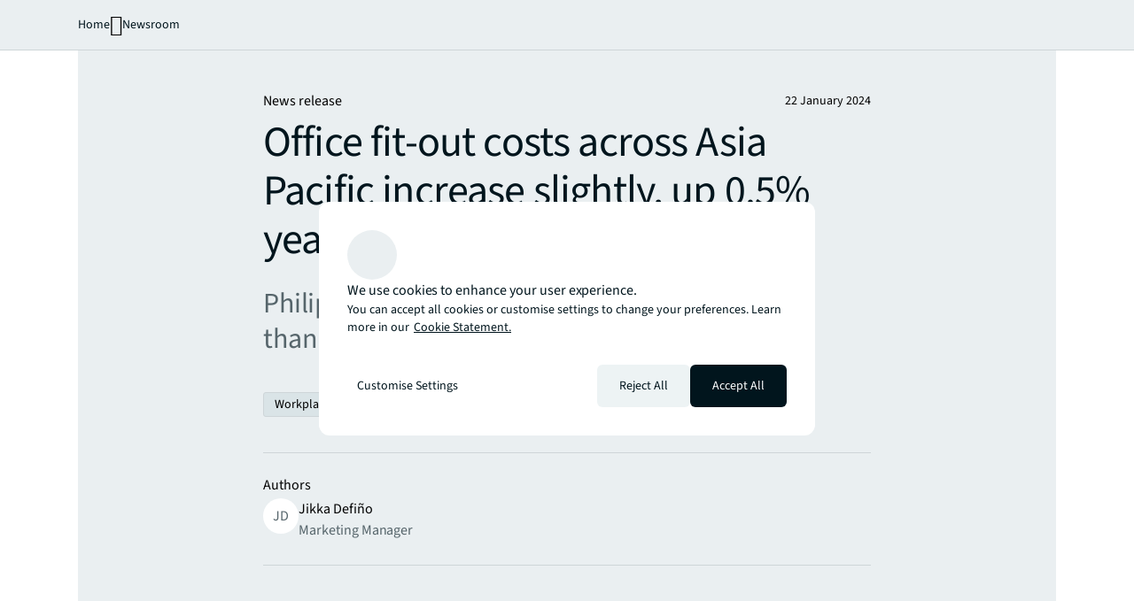

--- FILE ---
content_type: application/x-javascript
request_url: https://assets.adobedtm.com/086cfb3c0253/8c06c90b7d00/c06d64b780bb/RC57d07181dbab430f9aff1c8a9242315e-source.min.js
body_size: 379
content:
// For license information, see `https://assets.adobedtm.com/086cfb3c0253/8c06c90b7d00/c06d64b780bb/RC57d07181dbab430f9aff1c8a9242315e-source.js`.
_satellite.__registerScript('https://assets.adobedtm.com/086cfb3c0253/8c06c90b7d00/c06d64b780bb/RC57d07181dbab430f9aff1c8a9242315e-source.min.js', "let libTools={evtStackListener:function(t,e){t.push=function(){const n=arguments;for(let a=0;a<n.length;a++)Array.prototype.push.call(t,n[a]),e(t[t.length-1])}},checkEventName:function(t){try{t.user.OnetrustActiveGroups.replace(\"undefined\",\"\"),OnetrustActiveGroups.includes(\"C0002\")&&(console.log(\"DL Events\",t.event.event,t??{}),_satellite.track(t.event.event,t??{})),OnetrustActiveGroups.includes(\"C0004\")&&(console.log(\"DL Events\",\"Adv \"+t.event.event,t??{}),_satellite.track(\"Adv \"+t.event.event,t??{}))}catch(t){}},loadEvtStackData:function(){if(flagOneTrust){window.jllDataLayer=window.jllDataLayer||[];for(let e=0;e<window.jllDataLayer.length;e++){var t=window.jllDataLayer[e];if(OnetrustActiveGroups&&\"\"!=OnetrustActiveGroups)try{t.user.OnetrustActiveGroups=OnetrustActiveGroups}catch(t){}this.checkEventName(t)}this.evtStackListener(window.jllDataLayer,this.checkEventName)}}},flagOneTrust=localStorage.getItem(\"flagOneTrust\");\"0\"==flagOneTrust&&libTools.loadEvtStackData(),localStorage.setItem(\"flagOneTrust\",\"1\");");